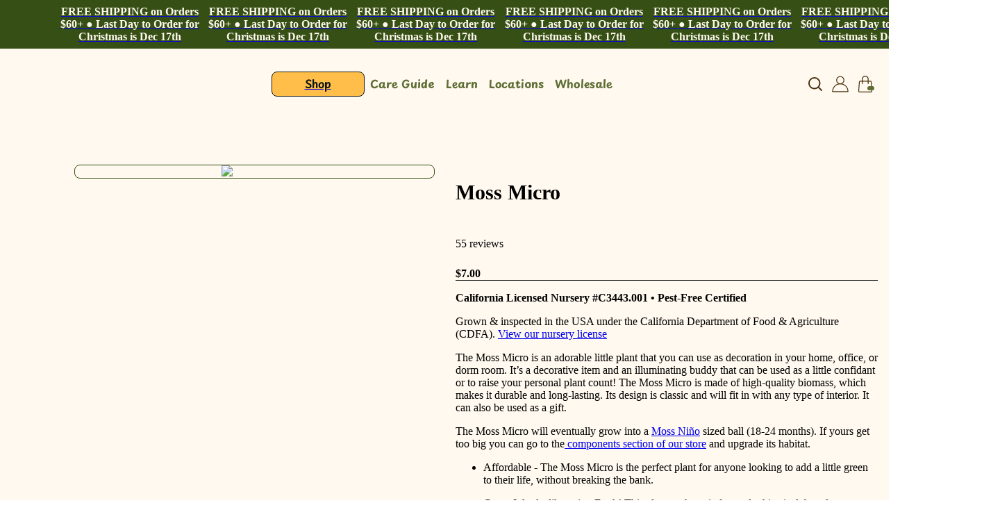

--- FILE ---
content_type: image/svg+xml
request_url: https://site-assets.plasmic.app/a81d296009cc034d0aacd136d5ed9e89.svg
body_size: 885
content:
<svg fill="none" xmlns="http://www.w3.org/2000/svg" viewBox="0 0 102 16">
  <path d="M3.851 15.939c-.412.212-.878-.159-.795-.632l.885-5.044-3.758-3.58c-.35-.335-.169-.947.301-1.014l5.225-.742L8.04.312a.547.547 0 01.988 0l2.33 4.615 5.225.742c.47.067.652.679.301 1.013l-3.757 3.58.885 5.045c.083.473-.384.844-.796.632l-4.682-2.406-4.682 2.406zm21.067 0c-.412.212-.879-.159-.796-.632l.886-5.044-3.758-3.58c-.35-.335-.169-.947.301-1.014l5.225-.742 2.33-4.615a.547.547 0 01.988 0l2.33 4.615 5.225.742c.47.067.652.679.301 1.013l-3.757 3.58.885 5.045c.083.473-.384.844-.796.632L29.6 13.533l-4.682 2.406zm21.067 0c-.412.212-.88-.159-.796-.632l.885-5.044-3.757-3.58c-.351-.335-.17-.947.3-1.014l5.226-.742 2.33-4.615a.547.547 0 01.988 0l2.33 4.615 5.224.742c.47.067.653.679.301 1.013l-3.757 3.58.885 5.045c.083.473-.383.844-.795.632l-4.682-2.406-4.682 2.406zm21.067 0c-.413.212-.88-.159-.796-.632l.885-5.044-3.757-3.58c-.352-.335-.17-.947.3-1.014l5.226-.742L71.24.312a.547.547 0 01.988 0l2.33 4.615 5.224.742c.47.067.653.679.301 1.013l-3.757 3.58.885 5.045c.083.473-.383.844-.796.632l-4.681-2.406-4.682 2.406zm21.066 0c-.412.212-.879-.159-.796-.632l.885-5.044-3.757-3.58c-.351-.335-.17-.947.301-1.014l5.225-.742 2.33-4.615a.547.547 0 01.988 0l2.33 4.615 5.225.742c.47.067.652.679.301 1.013l-3.757 3.58.885 5.045c.083.473-.384.844-.796.632L92.8 13.533l-4.682 2.406z" fill="#FFBE49"/>
</svg>


--- FILE ---
content_type: text/json
request_url: https://conf.config-security.com/model
body_size: 84
content:
{"title":"recommendation AI model (keras)","structure":"release_id=0x46:2d:32:57:3c:30:77:2d:76:34:38:3c:48:78:28:7c:48:67:46:54:56:4e:23:31:72:29:6f:65:53;keras;7kzi7wf5mcj55lt62rgej44yr2uagz8sho0viagle3w6zxocl4j8aewzk65u1uhp115nkft1","weights":"../weights/462d3257.h5","biases":"../biases/462d3257.h5"}

--- FILE ---
content_type: application/javascript
request_url: https://widget.gotolstoy.com/widget/carousel-loader.js
body_size: 952
content:
(function(){function D(r){Object.defineProperty(r,"__esModule",{value:!0,configurable:!0})}function v(r,o,p,c){Object.defineProperty(r,o,{get:p,set:c,enumerable:!0,configurable:!0})}var H=typeof globalThis<"u"?globalThis:typeof self<"u"?self:typeof window<"u"?window:typeof global<"u"?global:{},e=H.parcelRequire94c2,l=e.register;l("hdNOp",function(r,o){D(r.exports),v(r.exports,"default",function(){return x});var p=e("i1NbZ"),c=e("izL3O"),f=e("93NPo"),h=e("2S3LN"),b=e("kCbDV"),j=e("iG8TK");const C=({data:g})=>g?.carouselEmbed?.carouselType===j.CAROUSEL_TYPE.SPOTLIGHT;class N{async init(t){const n=(0,h.getEmbedPublishId)(t),s=(0,p.getEmbedProductId)(t),u=(0,c.getShop)()||window.Shopify?.shop,d=t.dataset?.tags?.split(",")?.filter(Boolean)||"";let a;if(window.Shopify?.designMode){const{default:i}=await e("g9muY");a=new i,a.init(t)}if(!n&&!s&&!d?.length){this.initialized=!1,a&&a.init(t,{carouselTitleEnabled:!0,carouselTitleText:(0,h.getMessageFromError)("Invalid publishId")});return}try{const i=await(0,h.getConfig)({publishId:n,productId:s,widgetType:b.CAROUSEL_EMBED_WIDGET,tags:d,appUrl:u});if(!i||i.disabled){this.initialized=!1,t.innerHTML="";return}return this.initElements({element:t,data:i,productId:s})}catch(i){throw a&&i.message&&a.init(t,{carouselTitleEnabled:!0,carouselTitleText:i.additionalData?.element||i.message}),(0,f.logDevelopmentError)(i),this.initialized=!1,i}}initElements({element:t,data:n,productId:s}){return C({data:n})?this.initSpotlightElement({element:t,data:n,productId:s}):this.initCarouselElement({element:t,data:n,productId:s})}async initCarouselElement({element:t,data:n,productId:s}){const{default:u}=await e("aKIHx"),d=new u;d.initElements(t,n,s),this.initialized=!0,this.carousel=d}async initSpotlightElement({element:t,data:n,productId:s}){try{const u={productId:s,maxCarouselWidth:t?.parentElement?.offsetWidth||window.innerWidth},d=w=>{this.spotlightCarousel=w};Promise.all([e("gjWUR"),e("3BibL"),e("g2xk5"),e("b86Ez"),e("7bfBD"),e("k9tih"),e("ho1m0")]);const a=await e("6zFcH");if(await(a.default||a)({config:n,options:u},{onSetSpotlightCarousel:d}),!this.spotlightCarousel)return;t.innerHTML=this.spotlightCarousel.render().outerHTML,this.spotlightCarousel.onMount(),this.initialized=!0}catch(u){(0,f.logDevelopmentError)(u)}}getIsInitialized(){return this.initialized}handlePageView(){if(this.spotlightCarousel)return this.spotlightCarousel.handlePageView();if(this.carousel)return this.carousel.handlePageView()}handleView=()=>{if(this.carousel)return this.carousel.handleView()}}var x=N}),l("g9muY",function(r,o){r.exports=Promise.all([e("9FDC1")(e("jHnDr").resolve("ew0qU")),e("1rN27")(e("jHnDr").resolve("1NB7b")),e("1rN27")(e("jHnDr").resolve("izN8B"))]).then(()=>e("jyxfK"))}),l("aKIHx",function(r,o){r.exports=Promise.all([e("9FDC1")(e("jHnDr").resolve("kFOMR")),e("1rN27")(e("jHnDr").resolve("1NB7b")),e("1rN27")(e("jHnDr").resolve("cDpG9")),e("1rN27")(e("jHnDr").resolve("dj7hR"))]).then(()=>e("e2w6T"))}),l("gjWUR",function(r,o){r.exports=Promise.all([e("9FDC1")(e("jHnDr").resolve("3usLk")),e("1rN27")(e("jHnDr").resolve("9FVlg")),e("1rN27")(e("jHnDr").resolve("1p0Ow")),e("9FDC1")(e("jHnDr").resolve("dAPEo")),e("1rN27")(e("jHnDr").resolve("gkl30")),e("9FDC1")(e("jHnDr").resolve("6lus3")),e("1rN27")(e("jHnDr").resolve("aDwLk")),e("9FDC1")(e("jHnDr").resolve("6U3tz")),e("1rN27")(e("jHnDr").resolve("3N0NX")),e("9FDC1")(e("jHnDr").resolve("baNop")),e("1rN27")(e("jHnDr").resolve("lmUHe")),e("1rN27")(e("jHnDr").resolve("bwTLD"))]).then(()=>e("6LZ16"))}),l("3BibL",function(r,o){r.exports=Promise.all([e("9FDC1")(e("jHnDr").resolve("baNop")),e("1rN27")(e("jHnDr").resolve("lmUHe"))]).then(()=>e("hCVB5"))}),l("g2xk5",function(r,o){r.exports=Promise.all([e("9FDC1")(e("jHnDr").resolve("dAPEo")),e("1rN27")(e("jHnDr").resolve("gkl30"))]).then(()=>e("gaCSA"))}),l("b86Ez",function(r,o){r.exports=Promise.all([e("9FDC1")(e("jHnDr").resolve("6lus3")),e("1rN27")(e("jHnDr").resolve("aDwLk"))]).then(()=>e("3O1y1"))}),l("7bfBD",function(r,o){r.exports=Promise.all([e("9FDC1")(e("jHnDr").resolve("6U3tz")),e("1rN27")(e("jHnDr").resolve("3N0NX"))]).then(()=>e("8bIyw"))}),l("k9tih",function(r,o){r.exports=e("1rN27")(e("jHnDr").resolve("1p0Ow")).then(()=>e("i0HAL"))}),l("ho1m0",function(r,o){r.exports=Promise.all([e("9FDC1")(e("jHnDr").resolve("3usLk")),e("1rN27")(e("jHnDr").resolve("9FVlg"))]).then(()=>e("8BYMR"))}),l("6zFcH",function(r,o){r.exports=e("1rN27")(e("jHnDr").resolve("2SjbV")).then(()=>e("5GspM"))})})();


--- FILE ---
content_type: application/javascript
request_url: https://widget.gotolstoy.com/widget/CarouselSkeleton.bb3f7a0d.js
body_size: 3051
content:
(function(){function W(b,w,A,v){Object.defineProperty(b,w,{get:A,set:v,enumerable:!0,configurable:!0})}var D=typeof globalThis<"u"?globalThis:typeof self<"u"?self:typeof window<"u"?window:typeof global<"u"?global:{},S=D.parcelRequire94c2,Y=S.register;Y("gwYyX",function(b,w){W(b.exports,"default",function(){return de});var A=S("e857j"),v=S("8S0po"),q=S("e8kzi"),Z=S("6tgFP"),E=S("kq83N"),K=S("e7ceA"),O=S("68VIL"),Q=S("j2c9o"),I=S("dQiGr"),M=S("ljwIw"),u=S("2S3LN"),n=S("g2jSU"),_=S("bBzjw"),e=S("iG8TK");let H=!1;const z=t=>{H&&(t.style.fontFamily=`'tolstoy-custom-font-family', ${A.FALLBACK_FONTS}`)},X=({carouselFontSize:t,carouselFontColor:o,carouselTitleEnabled:r,carouselTitleText:a,carouselTitleFontWeight:s},i)=>{if(!a||!r)return"";const c=typeof a=="string"?a:a.textContent,l=document.createElement("div");return l.classList.add(n.titleContainer,e.PUBLIC_CLASSES.title),l.dataset.tolstoyElement=(0,u.getPublicId)(e.PUBLIC_CLASSES.title,i),l.setAttribute("role","heading"),l.setAttribute("aria-level","2"),l.setAttribute("aria-label",`Tolstoy carousel header: ${c.replace(/\s+/g," ")}`),l.style.fontSize=`${t}px`,l.style.fontWeight=s,l.style.color=o,z(l),l.append(a),l},J=({text:t,carouselTileNameTextColor:o,carouselTileNameTextSize:r})=>{const a=document.createElement("div");return a.classList.add(n.tileNameText,e.PUBLIC_CLASSES.tileNameText),a.style.color=o,a.style.fontSize=`${r}px`,a.style.lineHeight=`${r*1.2}px`,z(a),a.append(t),a},ee=({text:t="",carouselTileNameEnabled:o,carouselTileNameTextSize:r,carouselTileNameTextColor:a,carouselTileNameBackgroundEnabled:s,carouselTileNameBackgroundColor:i,carouselTileNameBackgroundTransparancy:c,carouselBorderRadius:l,isOver:p})=>{if(!o||!t)return;const C=document.createElement("div");return C.classList.add(n.tileNameContainer,e.PUBLIC_CLASSES.tileNameContainer),C.style.height=`${e.TILE_NAME_HEIGHT}px`,C.style.borderRadius=`0 0 ${l}px ${l}px`,p&&s&&(C.style.background=(0,K.getHexOpacity)(i,c/100)),C.append(J({text:t,carouselTileNameTextColor:a,carouselTileNameTextSize:r})),C},te=({partName:t,videoUrl:o,carouselShape:r,videoRadius:a,posterImage:s,publishId:i,step:c,featureSettings:l})=>{const p=[n.video,e.PUBLIC_CLASSES.video],C={playsinline:"",muted:"","aria-label":t,"data-tolstoy-element":(0,u.getPublicId)(e.PUBLIC_CLASSES.video,i),"data-tolstoy-is-sound-allowed":c.isSoundAllowed,"data-tolstoy-video-id":c.videoId,poster:s};l?.[I.FEATURE_CAROUSEL_VIDEOS]?.preload&&(C.preload=l[I.FEATURE_CAROUSEL_VIDEOS]?.preload);const g={"z-index":1,"aspect-ratio":r,"border-radius":`${a}px`,"aria-hidden":!0,muted:""};return(0,M.createElement)({tagName:"video",classNames:p,attributes:C,src:o,style:g}).outerHTML},oe=t=>t<=200?E.IMAGE_DIMENSIONS["250x250"]:t<=416?E.IMAGE_DIMENSIONS["480x480"]:E.IMAGE_DIMENSIONS["960x540"],ae=t=>t<=200?E.IMAGE_SIZE.S:t<=416?E.IMAGE_SIZE.M:E.IMAGE_SIZE.L,re=({carouselEmbed:t,publishId:o,index:r,featureSettings:a,showCreatorProfileLink:s,openCreatorProfileLink:i,carouselCreatorProfileLinkPosition:c,tileHeight:l})=>{const{carouselSteps:p,carouselBorderColor:C,carouselBorderWidth:g,carouselBorder:d,carouselBorderRadius:$,carouselPlayButtonBackground:L=!0,carouselPlayButtonBackgroundColor:x="#000",carouselPlayButtonBorder:B=!1,carouselPlayButtonBorderColor:T="#fff",carouselPlayButtonOpacity:f,carouselShape:k,carouselMotion:U,carouselTileNameEnabled:ue=!1,carouselTileNameLocation:Se=e.CAROUSEL_TILE_NAME_LOCATION_TYPES.under,carouselTileNameTextSize:Ce=16,carouselTileNameTextColor:me="black",carouselTileNameBackgroundEnabled:pe=!1,carouselTileNameBackgroundColor:$e="black",carouselTileNameBackgroundTransparancy:ge=50,skeleton:F=!1,loadAll:Le=!1,carouselPlayInTileFirst:Ee}=t,m=p[r],P=document.createElement("div"),ve=a?.["widget-poster-settings"],N=(0,v.isImageAsset)(m),G=(0,v.isGalleryAsset)(m),Be=N||G?"":(0,u.getVideoBaseUrl)({step:m,embedMotion:U,loadAll:Le,isCarouselPlayInTileFirst:Ee}),Te=m.partName||`Carousel video ${r+1} preview`,Pe=Q.WEBP_EXTENSION,ye=N?(0,v.getStepImageUrl)(m,{size:ae(l)}):(0,q.getImageUrl)({step:m,extension:Pe,posterSettings:ve,size:oe(l)}),fe=`
    opacity:${f};
    background: ${L?x:"transparent"};
    border: ${B?2:0}px solid ${T};
  `,j=d?g:0,h=d&&C,Ne=d?`border: ${j}px solid ${h}`:"",be=h?`background:${h}`:"",Ae=$-j,Ie=(0,O.getPlayButtonSvg)(B?T:void 0),_e=te({partName:Te,videoUrl:Be,carouselShape:k,videoRadius:Ae,posterImage:ye,publishId:o,step:m,featureSettings:a}),xe=(0,M.createElement)({tagName:"div",classNames:[n.video],styleString:"background:transparent;display:flex;width:fit-content;z-index:2;"}),ke=N||G?"":`
    <button
      aria-label="Open Tolstoy widget"
      type="button"
      class="
        ${n.playButtonContainer}
        ${F?n.playButtonSkeleton:""}
        ${e.PUBLIC_CLASSES.playButtonContainer}
      "
      data-tolstoy-element="${(0,u.getPublicId)(e.PUBLIC_CLASSES.playButtonContainer,o)}"
      style="${fe}"
    >
      ${Ie}
    </button>
  `,y=m.hasAudio===!1,Ue=y?`<div class="${n.noSoundTooltip}" data-no-sound-tooltip="true">This video has no sound</div>`:"",he=N?"":`
    <div style="position: relative;">
      <button
        aria-label="${y?"This video has no sound":"Mute video"}"
        type="button"
        class="${n.controlButton}"
        style="${y?"cursor: default;":""}"
        data-tolstoy-element="${(0,u.getPublicId)(e.PUBLIC_CLASSES.muteButton,o)}"
        data-tolstoy-video-id="${m.videoId}"
        data-has-audio="${String(!y)}"
      >
        ${_.unmuteSvg}
        ${_.muteSvg}
      </button>
      ${Ue}
    </div>
  `,we=(0,Z.handleLinkString)({step:m,showCreatorProfileLink:s,openCreatorProfileLink:i,carouselCreatorProfileLinkPosition:c});P.innerHTML=`
    <div
      style="border-radius: ${$}px;${Ne};${be}"
      class="${n.videoContainer} ${e.PUBLIC_CLASSES.videoContainer}"
      ${F?n.skeleton:""}
      data-tolstoy-element="${(0,u.getPublicId)(e.PUBLIC_CLASSES.videoContainer,o)}"
      aria-label="Play video - ${m.partName}"
      data-has-audio="${String(!y)}"
    >
      ${_e}
      ${xe.outerHTML}
      ${ke}
      ${we}

      <div
        class="${n.playInTileControlsContainer} ${e.PUBLIC_CLASSES.controlsContainer}"
        data-tolstoy-element="${(0,u.getPublicId)(e.PUBLIC_CLASSES.controlsContainer,o)}"
      >
        <button
          class="${n.controlButton}"
          data-tolstoy-element="${(0,u.getPublicId)(e.PUBLIC_CLASSES.expandButton,o)}"
          aria-label="Open Tolstoy widget"
          type="button"
        >
          ${_.expandSvg}
        </button>

        ${he}
      </div>
    </div>
  `;const Oe=Se===e.CAROUSEL_TILE_NAME_LOCATION_TYPES.over;P.classList.add(n.tileContainer,e.PUBLIC_CLASSES.tileContainer),P.dataset.tolstoyElement=(0,u.getPublicId)(e.PUBLIC_CLASSES.tileContainer,o);const V=ee({text:m.partName,carouselTileNameEnabled:ue,carouselTileNameTextSize:Ce,carouselTileNameTextColor:me,carouselTileNameBackgroundEnabled:pe,carouselTileNameBackgroundColor:$e,carouselTileNameBackgroundTransparancy:ge,carouselBorderRadius:$,isOver:Oe});return V&&P.append(V),P},ne=({carouselEmbed:t,publishId:o,featureSettings:r,showCreatorProfileLink:a,openCreatorProfileLink:s,carouselCreatorProfileLinkPosition:i,tileHeight:c})=>{const{carouselSteps:l,carouselSpacingHorizontal:p=e.SPACING_HORIZONTAL,carouselTileNameLocation:C=e.CAROUSEL_TILE_NAME_LOCATION_TYPES.under,skeleton:g=!1}=t,d=document.createElement("div");d.classList.add(n.videosContainer,e.PUBLIC_CLASSES.videosContainer),window?.safari&&d.classList.add(n.videosContainerSafariWorkaround),g&&d.classList.add(n.videosContainerSkeleton),d.dataset.tolstoyElement=(0,u.getPublicId)(e.PUBLIC_CLASSES.videosContainer,o),d.style.gap=`${p}px`,d.style.gridTemplateColumns=`repeat(${l.length}, calc(25% - ${p}px))`,d.id=(0,u.getPublicId)(e.PUBLIC_CLASSES.videosContainer,o),d.role="group",d.ariaLabel="Tolstoy Carousel",d.dataset.carouselMuted=!1,d.dataset.carouselTileNameLocation=C;for(let $=0;$<l.length;$++){const L=re({carouselEmbed:t,publishId:o,index:$,featureSettings:r,showCreatorProfileLink:a,openCreatorProfileLink:s,carouselCreatorProfileLinkPosition:i,tileHeight:c});d.append(L)}return d},le=({carouselTileNameEnabled:t,carouselTileNameLocation:o,carouselSteps:r})=>{if(!t||o!==e.CAROUSEL_TILE_NAME_LOCATION_TYPES.under||r.every(i=>!i.partName))return;const s=document.createElement("div");return s.classList.add(n.tileNameHeightPlaceholder,e.PUBLIC_CLASSES.tileNameHeightPlaceholder),s.style.height=`${e.TILE_NAME_HEIGHT}px`,s},R=(t,o,r)=>{const a=document.createElement("div");a.classList.add(n.arrowButtonContainer,e.PUBLIC_CLASSES.arrowButtonContainer);const s=document.createElement("div");s.classList.add(n.arrowButton,e.PUBLIC_CLASSES.arrowButton);const i=t?e.PUBLIC_CLASSES.nextButton:e.PUBLIC_CLASSES.previousButton,c=document.createElement("button");return c.type="button",c.dataset.tolstoyElement=(0,u.getPublicId)(i,r),c.classList.add(i,n.previousButtonContainer),t?(c.classList.add(n.nextButtonContainer),c.setAttribute("aria-label","Tolstoy carousel: next button")):c.setAttribute("aria-label","Tolstoy carousel: previous button"),c.innerHTML=O.leftArrowSvg,s.append(c),a.append(s),o&&a.append(o),a},se=(t,o)=>{if(!t?.[I.FEATURE_CAROUSEL_SHOW_DOTS])return"";const r=document.createElement("div");return r.classList.add(n.dotsContainer,e.PUBLIC_CLASSES.dotsContainer),r.dataset.tolstoyElement=(0,u.getPublicId)(e.PUBLIC_CLASSES.dotsContainer,o),r},ie=t=>{const r=document.createElement("div");r.className=`${n.progressBarContainer} ${e.PUBLIC_CLASSES.progressBarContainer}`,r.setAttribute("role","progressbar"),r.setAttribute("aria-valuenow",String(0)),r.setAttribute("aria-valuemin","1"),r.setAttribute("aria-valuemax",String(100)),r.setAttribute("tabindex","0"),r.setAttribute("aria-label","Carousel progress"),r.dataset.tolstoyElement=(0,u.getPublicId)(e.PUBLIC_CLASSES.progressBarContainer,t);const a=document.createElement("div");return a.className=`${n.progressBar} ${e.PUBLIC_CLASSES.progressBar}`,a.style.width="0%",a.style.display="flex",a.dataset.tolstoyElement=(0,u.getPublicId)(e.PUBLIC_CLASSES.progressBar,t),r.append(a),r},ce=(t,o,r,a,s)=>{if(!t&&!o)return"";let i=`<div class="${n.bottomControlsContainer}">`;return t&&(i+=ie(s).outerHTML),o&&(i+=`<div class="${n.bottomArrowsContainer}">${r}${a}</div>`),i+="</div>",i};var de=({carouselEmbed:t,publishId:o,featureSettings:r,design:a,showCreatorProfileLink:s,openCreatorProfileLink:i,carouselCreatorProfileLinkPosition:c},l)=>{const{carouselPaddingHorizontal:p=0,carouselPaddingVertical:C=0,carouselShowProgressBar:g=!1,carouselArrowsType:d="side"}=t;H=!!a?.branding?.typography?.font?.family;const $=X(t,o)?.outerHTML||"",L=d==="bottom",x=ne({carouselEmbed:t,publishId:o,featureSettings:r,showCreatorProfileLink:s,openCreatorProfileLink:i,carouselCreatorProfileLinkPosition:c,tileHeight:l})?.outerHTML||"",B=le(t),T=R(!1,B,o)?.outerHTML||"",f=R(!0,B,o)?.outerHTML||"",k=se(r,o).outerHTML||"",U=ce(g,L,T,f,o);return`
    <div
      v-pre
      class="${n.carouselContainer} ${e.PUBLIC_CLASSES.carouselContainer}"
      data-tolstoy-element="${(0,u.getPublicId)(e.PUBLIC_CLASSES.carouselContainer,o)}"
      style="padding: ${C}px ${p}px;"
    >
      ${$}
      <div
        class="${n.carouselVideoContainer} ${e.PUBLIC_CLASSES.videoCarouselContainer}"
        data-tolstoy-element="${(0,u.getPublicId)(e.PUBLIC_CLASSES.videoCarouselContainer,o)}"
      >
        ${L?"":T}
        ${x}
        ${L?"":f}
      </div>
      ${U}
      ${k}
    </div>`}})})();
